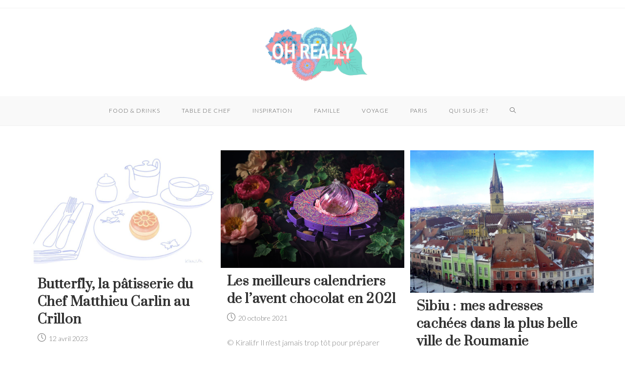

--- FILE ---
content_type: text/html; charset=UTF-8
request_url: https://ohreally.fr/tag/sucre/
body_size: 9133
content:
<!DOCTYPE html>
<html class="html" lang="fr-FR">
<head>
	<meta charset="UTF-8">
	<link rel="profile" href="https://gmpg.org/xfn/11">

	<meta name="viewport" content="width=device-width, initial-scale=1">
	<!-- This site is optimized with the Yoast SEO plugin v17.6 - https://yoast.com/wordpress/plugins/seo/ -->
	<title>sucré Archives - Oh! Really?</title>
	<meta name="robots" content="index, follow, max-snippet:-1, max-image-preview:large, max-video-preview:-1" />
	<link rel="canonical" href="https://ohreally.fr/tag/sucre/" />
	<meta property="og:locale" content="fr_FR" />
	<meta property="og:type" content="article" />
	<meta property="og:title" content="sucré Archives - Oh! Really?" />
	<meta property="og:url" content="https://ohreally.fr/tag/sucre/" />
	<meta property="og:site_name" content="Oh! Really?" />
	<meta name="twitter:card" content="summary" />
	<script type="application/ld+json" class="yoast-schema-graph">{"@context":"https://schema.org","@graph":[{"@type":"WebSite","@id":"https://ohreally.fr/#website","url":"https://ohreally.fr/","name":"Oh! Really?","description":"Food &amp; inspiration - Paris et ailleurs","potentialAction":[{"@type":"SearchAction","target":{"@type":"EntryPoint","urlTemplate":"https://ohreally.fr/?s={search_term_string}"},"query-input":"required name=search_term_string"}],"inLanguage":"fr-FR"},{"@type":"CollectionPage","@id":"https://ohreally.fr/tag/sucre/#webpage","url":"https://ohreally.fr/tag/sucre/","name":"sucr\u00e9 Archives - Oh! Really?","isPartOf":{"@id":"https://ohreally.fr/#website"},"breadcrumb":{"@id":"https://ohreally.fr/tag/sucre/#breadcrumb"},"inLanguage":"fr-FR","potentialAction":[{"@type":"ReadAction","target":["https://ohreally.fr/tag/sucre/"]}]},{"@type":"BreadcrumbList","@id":"https://ohreally.fr/tag/sucre/#breadcrumb","itemListElement":[{"@type":"ListItem","position":1,"name":"Accueil","item":"https://ohreally.fr/"},{"@type":"ListItem","position":2,"name":"sucr\u00e9"}]}]}</script>
	<!-- / Yoast SEO plugin. -->


<link rel='dns-prefetch' href='//www.googletagmanager.com' />
<link rel='dns-prefetch' href='//fonts.googleapis.com' />
<link rel='dns-prefetch' href='//s.w.org' />
<link rel="alternate" type="application/rss+xml" title="Oh! Really? &raquo; Flux" href="https://ohreally.fr/feed/" />
<link rel="alternate" type="application/rss+xml" title="Oh! Really? &raquo; Flux des commentaires" href="https://ohreally.fr/comments/feed/" />
<link rel="alternate" type="application/rss+xml" title="Oh! Really? &raquo; Flux de l’étiquette sucré" href="https://ohreally.fr/tag/sucre/feed/" />
		<script type="text/javascript">
			window._wpemojiSettings = {"baseUrl":"https:\/\/s.w.org\/images\/core\/emoji\/13.0.1\/72x72\/","ext":".png","svgUrl":"https:\/\/s.w.org\/images\/core\/emoji\/13.0.1\/svg\/","svgExt":".svg","source":{"concatemoji":"https:\/\/ohreally.fr\/wp-includes\/js\/wp-emoji-release.min.js?ver=5.6.16"}};
			!function(e,a,t){var n,r,o,i=a.createElement("canvas"),p=i.getContext&&i.getContext("2d");function s(e,t){var a=String.fromCharCode;p.clearRect(0,0,i.width,i.height),p.fillText(a.apply(this,e),0,0);e=i.toDataURL();return p.clearRect(0,0,i.width,i.height),p.fillText(a.apply(this,t),0,0),e===i.toDataURL()}function c(e){var t=a.createElement("script");t.src=e,t.defer=t.type="text/javascript",a.getElementsByTagName("head")[0].appendChild(t)}for(o=Array("flag","emoji"),t.supports={everything:!0,everythingExceptFlag:!0},r=0;r<o.length;r++)t.supports[o[r]]=function(e){if(!p||!p.fillText)return!1;switch(p.textBaseline="top",p.font="600 32px Arial",e){case"flag":return s([127987,65039,8205,9895,65039],[127987,65039,8203,9895,65039])?!1:!s([55356,56826,55356,56819],[55356,56826,8203,55356,56819])&&!s([55356,57332,56128,56423,56128,56418,56128,56421,56128,56430,56128,56423,56128,56447],[55356,57332,8203,56128,56423,8203,56128,56418,8203,56128,56421,8203,56128,56430,8203,56128,56423,8203,56128,56447]);case"emoji":return!s([55357,56424,8205,55356,57212],[55357,56424,8203,55356,57212])}return!1}(o[r]),t.supports.everything=t.supports.everything&&t.supports[o[r]],"flag"!==o[r]&&(t.supports.everythingExceptFlag=t.supports.everythingExceptFlag&&t.supports[o[r]]);t.supports.everythingExceptFlag=t.supports.everythingExceptFlag&&!t.supports.flag,t.DOMReady=!1,t.readyCallback=function(){t.DOMReady=!0},t.supports.everything||(n=function(){t.readyCallback()},a.addEventListener?(a.addEventListener("DOMContentLoaded",n,!1),e.addEventListener("load",n,!1)):(e.attachEvent("onload",n),a.attachEvent("onreadystatechange",function(){"complete"===a.readyState&&t.readyCallback()})),(n=t.source||{}).concatemoji?c(n.concatemoji):n.wpemoji&&n.twemoji&&(c(n.twemoji),c(n.wpemoji)))}(window,document,window._wpemojiSettings);
		</script>
		<style type="text/css">
img.wp-smiley,
img.emoji {
	display: inline !important;
	border: none !important;
	box-shadow: none !important;
	height: 1em !important;
	width: 1em !important;
	margin: 0 .07em !important;
	vertical-align: -0.1em !important;
	background: none !important;
	padding: 0 !important;
}
</style>
	<link rel='stylesheet' id='sb_instagram_styles-css'  href='https://ohreally.fr/wp-content/plugins/instagram-feed/css/sbi-styles.min.css?ver=2.9.7' type='text/css' media='all' />
<link rel='stylesheet' id='wp-block-library-css'  href='https://ohreally.fr/wp-includes/css/dist/block-library/style.min.css?ver=5.6.16' type='text/css' media='all' />
<link rel='stylesheet' id='wp-block-library-theme-css'  href='https://ohreally.fr/wp-includes/css/dist/block-library/theme.min.css?ver=5.6.16' type='text/css' media='all' />
<link rel='stylesheet' id='contact-form-7-css'  href='https://ohreally.fr/wp-content/plugins/contact-form-7/includes/css/styles.css?ver=5.4.1' type='text/css' media='all' />
<link rel='stylesheet' id='responsive-lightbox-swipebox-css'  href='https://ohreally.fr/wp-content/plugins/responsive-lightbox/assets/swipebox/swipebox.min.css?ver=1.5.2' type='text/css' media='all' />
<link rel='stylesheet' id='font-awesome-css'  href='https://ohreally.fr/wp-content/themes/oceanwp/assets/fonts/fontawesome/css/all.min.css?ver=5.15.1' type='text/css' media='all' />
<link rel='stylesheet' id='simple-line-icons-css'  href='https://ohreally.fr/wp-content/themes/oceanwp/assets/css/third/simple-line-icons.min.css?ver=2.4.0' type='text/css' media='all' />
<link rel='stylesheet' id='magnific-popup-css'  href='https://ohreally.fr/wp-content/themes/oceanwp/assets/css/third/magnific-popup.min.css?ver=1.0.0' type='text/css' media='all' />
<link rel='stylesheet' id='slick-css'  href='https://ohreally.fr/wp-content/themes/oceanwp/assets/css/third/slick.min.css?ver=1.6.0' type='text/css' media='all' />
<link rel='stylesheet' id='oceanwp-style-css'  href='https://ohreally.fr/wp-content/themes/oceanwp/assets/css/style.min.css?ver=2.0.0' type='text/css' media='all' />
<style id='oceanwp-style-inline-css' type='text/css'>
div.wpforms-container-full .wpforms-form input[type=submit]:hover,
			div.wpforms-container-full .wpforms-form input[type=submit]:focus,
			div.wpforms-container-full .wpforms-form input[type=submit]:active,
			div.wpforms-container-full .wpforms-form button[type=submit]:hover,
			div.wpforms-container-full .wpforms-form button[type=submit]:focus,
			div.wpforms-container-full .wpforms-form button[type=submit]:active,
			div.wpforms-container-full .wpforms-form .wpforms-page-button:hover,
			div.wpforms-container-full .wpforms-form .wpforms-page-button:active,
			div.wpforms-container-full .wpforms-form .wpforms-page-button:focus {
				border: none;
			}
</style>
<link rel='stylesheet' id='oceanwp-google-font-lato-css'  href='//fonts.googleapis.com/css?family=Lato%3A100%2C200%2C300%2C400%2C500%2C600%2C700%2C800%2C900%2C100i%2C200i%2C300i%2C400i%2C500i%2C600i%2C700i%2C800i%2C900i&#038;subset=latin&#038;display=swap&#038;ver=5.6.16' type='text/css' media='all' />
<link rel='stylesheet' id='oceanwp-google-font-prata-css'  href='//fonts.googleapis.com/css?family=Prata%3A100%2C200%2C300%2C400%2C500%2C600%2C700%2C800%2C900%2C100i%2C200i%2C300i%2C400i%2C500i%2C600i%2C700i%2C800i%2C900i&#038;subset=latin&#038;display=swap&#038;ver=5.6.16' type='text/css' media='all' />
<link rel='stylesheet' id='oceanwp-google-font-alice-css'  href='//fonts.googleapis.com/css?family=Alice%3A100%2C200%2C300%2C400%2C500%2C600%2C700%2C800%2C900%2C100i%2C200i%2C300i%2C400i%2C500i%2C600i%2C700i%2C800i%2C900i&#038;subset=latin&#038;display=swap&#038;ver=5.6.16' type='text/css' media='all' />
<link rel='stylesheet' id='oe-widgets-style-css'  href='https://ohreally.fr/wp-content/plugins/ocean-extra/assets/css/widgets.css?ver=5.6.16' type='text/css' media='all' />
<script type='text/javascript' src='https://ohreally.fr/wp-includes/js/jquery/jquery.min.js?ver=3.5.1' id='jquery-core-js'></script>
<script type='text/javascript' src='https://ohreally.fr/wp-includes/js/jquery/jquery-migrate.min.js?ver=3.3.2' id='jquery-migrate-js'></script>
<script type='text/javascript' src='https://ohreally.fr/wp-content/plugins/responsive-lightbox/assets/swipebox/jquery.swipebox.min.js?ver=1.5.2' id='responsive-lightbox-swipebox-js'></script>
<script type='text/javascript' src='https://ohreally.fr/wp-includes/js/underscore.min.js?ver=1.8.3' id='underscore-js'></script>
<script type='text/javascript' src='https://ohreally.fr/wp-content/plugins/responsive-lightbox/assets/infinitescroll/infinite-scroll.pkgd.min.js?ver=4.0.1' id='responsive-lightbox-infinite-scroll-js'></script>
<script type='text/javascript' id='responsive-lightbox-js-before'>
var rlArgs = {"script":"swipebox","selector":"lightbox","customEvents":"","activeGalleries":true,"animation":true,"hideCloseButtonOnMobile":false,"removeBarsOnMobile":false,"hideBars":true,"hideBarsDelay":5000,"videoMaxWidth":1080,"useSVG":true,"loopAtEnd":false,"woocommerce_gallery":false,"ajaxurl":"https:\/\/ohreally.fr\/wp-admin\/admin-ajax.php","nonce":"cec124a631","preview":false,"postId":5864,"scriptExtension":false};
</script>
<script type='text/javascript' src='https://ohreally.fr/wp-content/plugins/responsive-lightbox/js/front.js?ver=2.5.3' id='responsive-lightbox-js'></script>

<!-- Google Analytics snippet added by Site Kit -->
<script type='text/javascript' src='https://www.googletagmanager.com/gtag/js?id=UA-85079111-1' id='google_gtagjs-js' async></script>
<script type='text/javascript' id='google_gtagjs-js-after'>
window.dataLayer = window.dataLayer || [];function gtag(){dataLayer.push(arguments);}
gtag('set', 'linker', {"domains":["ohreally.fr"]} );
gtag("js", new Date());
gtag("set", "developer_id.dZTNiMT", true);
gtag("config", "UA-85079111-1", {"anonymize_ip":true});
</script>

<!-- End Google Analytics snippet added by Site Kit -->
<link rel="https://api.w.org/" href="https://ohreally.fr/wp-json/" /><link rel="alternate" type="application/json" href="https://ohreally.fr/wp-json/wp/v2/tags/601" /><link rel="EditURI" type="application/rsd+xml" title="RSD" href="https://ohreally.fr/xmlrpc.php?rsd" />
<link rel="wlwmanifest" type="application/wlwmanifest+xml" href="https://ohreally.fr/wp-includes/wlwmanifest.xml" /> 
<meta name="generator" content="WordPress 5.6.16" />
<meta name="generator" content="Site Kit by Google 1.46.0" /><link rel="icon" href="https://ohreally.fr/wp-content/uploads/2020/06/cropped-C53795BC-0003-4EAF-8A97-9F4B7D6AAC63-32x32.jpeg" sizes="32x32" />
<link rel="icon" href="https://ohreally.fr/wp-content/uploads/2020/06/cropped-C53795BC-0003-4EAF-8A97-9F4B7D6AAC63-192x192.jpeg" sizes="192x192" />
<link rel="apple-touch-icon" href="https://ohreally.fr/wp-content/uploads/2020/06/cropped-C53795BC-0003-4EAF-8A97-9F4B7D6AAC63-180x180.jpeg" />
<meta name="msapplication-TileImage" content="https://ohreally.fr/wp-content/uploads/2020/06/cropped-C53795BC-0003-4EAF-8A97-9F4B7D6AAC63-270x270.jpeg" />
		<style type="text/css" id="wp-custom-css">
			.blog-entry.post .blog-entry-header .entry-title a{font-size:26px}.blog-entry.grid-entry .blog-entry-inner{border:none}		</style>
		<!-- OceanWP CSS -->
<style type="text/css">
/* General CSS */a:hover,a.light:hover,.theme-heading .text::before,.theme-heading .text::after,#top-bar-content >a:hover,#top-bar-social li.oceanwp-email a:hover,#site-navigation-wrap .dropdown-menu >li >a:hover,#site-header.medium-header #medium-searchform button:hover,.oceanwp-mobile-menu-icon a:hover,.blog-entry.post .blog-entry-header .entry-title a:hover,.blog-entry.post .blog-entry-readmore a:hover,.blog-entry.thumbnail-entry .blog-entry-category a,ul.meta li a:hover,.dropcap,.single nav.post-navigation .nav-links .title,body .related-post-title a:hover,body #wp-calendar caption,body .contact-info-widget.default i,body .contact-info-widget.big-icons i,body .custom-links-widget .oceanwp-custom-links li a:hover,body .custom-links-widget .oceanwp-custom-links li a:hover:before,body .posts-thumbnails-widget li a:hover,body .social-widget li.oceanwp-email a:hover,.comment-author .comment-meta .comment-reply-link,#respond #cancel-comment-reply-link:hover,#footer-widgets .footer-box a:hover,#footer-bottom a:hover,#footer-bottom #footer-bottom-menu a:hover,.sidr a:hover,.sidr-class-dropdown-toggle:hover,.sidr-class-menu-item-has-children.active >a,.sidr-class-menu-item-has-children.active >a >.sidr-class-dropdown-toggle,input[type=checkbox]:checked:before{color:#eab3b8}input[type="button"],input[type="reset"],input[type="submit"],button[type="submit"],.button,#site-navigation-wrap .dropdown-menu >li.btn >a >span,.thumbnail:hover i,.post-quote-content,.omw-modal .omw-close-modal,body .contact-info-widget.big-icons li:hover i,body div.wpforms-container-full .wpforms-form input[type=submit],body div.wpforms-container-full .wpforms-form button[type=submit],body div.wpforms-container-full .wpforms-form .wpforms-page-button{background-color:#eab3b8}.widget-title{border-color:#eab3b8}blockquote{border-color:#eab3b8}#searchform-dropdown{border-color:#eab3b8}.dropdown-menu .sub-menu{border-color:#eab3b8}.blog-entry.large-entry .blog-entry-readmore a:hover{border-color:#eab3b8}.oceanwp-newsletter-form-wrap input[type="email"]:focus{border-color:#eab3b8}.social-widget li.oceanwp-email a:hover{border-color:#eab3b8}#respond #cancel-comment-reply-link:hover{border-color:#eab3b8}body .contact-info-widget.big-icons li:hover i{border-color:#eab3b8}#footer-widgets .oceanwp-newsletter-form-wrap input[type="email"]:focus{border-color:#eab3b8}/* Header CSS */#site-header.has-header-media .overlay-header-media{background-color:rgba(0,0,0,0.5)}#site-logo #site-logo-inner a img,#site-header.center-header #site-navigation-wrap .middle-site-logo a img{max-width:240px}/* Blog CSS */.loader-ellips__dot{background-color:#eab3b8}/* Footer Widgets CSS */#footer-widgets{background-color:#eaeaea}/* Typography CSS */body{font-family:Lato;font-weight:300;font-size:16px;color:#848484;line-height:1.7}h1,h2,h3,h4,h5,h6,.theme-heading,.widget-title,.oceanwp-widget-recent-posts-title,.comment-reply-title,.entry-title,.sidebar-box .widget-title{font-family:Prata}h2{font-family:Alice;font-weight:100;font-style:normal}
</style></head>

<body data-rsssl=1 class="archive tag tag-sucre tag-601 wp-custom-logo wp-embed-responsive oceanwp-theme dropdown-mobile medium-header-style default-breakpoint content-full-width content-max-width has-topbar page-header-disabled has-breadcrumbs has-blog-grid" itemscope="itemscope" itemtype="https://schema.org/Blog">

	
	
	<div id="outer-wrap" class="site clr">

		<a class="skip-link screen-reader-text" href="#main">Skip to content</a>

		
		<div id="wrap" class="clr">

			

<div id="top-bar-wrap" class="clr">

	<div id="top-bar" class="clr container has-no-content">

		
		<div id="top-bar-inner" class="clr">

			

		</div><!-- #top-bar-inner -->

		
	</div><!-- #top-bar -->

</div><!-- #top-bar-wrap -->


			
<header id="site-header" class="medium-header hidden-menu clr" data-height="74" itemscope="itemscope" itemtype="https://schema.org/WPHeader" role="banner">

	
		

<div id="site-header-inner" class="clr">

	
		<div class="top-header-wrap clr">
			<div class="container clr">
				<div class="top-header-inner clr">

					
						<div class="top-col clr col-1 logo-col">

							

<div id="site-logo" class="clr" itemscope itemtype="https://schema.org/Brand" >

	
	<div id="site-logo-inner" class="clr">

		<a href="https://ohreally.fr/" class="custom-logo-link" rel="home"><img width="1024" height="512" src="https://ohreally.fr/wp-content/uploads/2020/07/LOGO2.png" class="custom-logo" alt="Oh! Really?" srcset="https://ohreally.fr/wp-content/uploads/2020/07/LOGO2.png 1024w, https://ohreally.fr/wp-content/uploads/2020/07/LOGO2-300x150.png 300w, https://ohreally.fr/wp-content/uploads/2020/07/LOGO2-768x384.png 768w" sizes="(max-width: 1024px) 100vw, 1024px" /></a>
	</div><!-- #site-logo-inner -->

	
	
</div><!-- #site-logo -->


						</div>

						
				</div>
			</div>
		</div>

		
	<div class="bottom-header-wrap clr">

					<div id="site-navigation-wrap" class="clr center-menu">
			
			
							<div class="container clr">
				
			<nav id="site-navigation" class="navigation main-navigation clr" itemscope="itemscope" itemtype="https://schema.org/SiteNavigationElement" role="navigation" >

				<ul id="menu-menuoh" class="main-menu dropdown-menu sf-menu"><li id="menu-item-4858" class="menu-item menu-item-type-taxonomy menu-item-object-category menu-item-4858"><a href="https://ohreally.fr/category/food-drinks/" class="menu-link"><span class="text-wrap">Food &amp; Drinks</span></a></li><li id="menu-item-4860" class="menu-item menu-item-type-taxonomy menu-item-object-category menu-item-4860"><a href="https://ohreally.fr/category/table-de-chef/" class="menu-link"><span class="text-wrap">Table de Chef</span></a></li><li id="menu-item-4857" class="menu-item menu-item-type-taxonomy menu-item-object-category menu-item-4857"><a href="https://ohreally.fr/category/inspiration/" class="menu-link"><span class="text-wrap">Inspiration</span></a></li><li id="menu-item-6074" class="menu-item menu-item-type-post_type menu-item-object-page menu-item-6074"><a href="https://ohreally.fr/famille/" class="menu-link"><span class="text-wrap">Famille</span></a></li><li id="menu-item-4859" class="menu-item menu-item-type-taxonomy menu-item-object-category menu-item-4859"><a href="https://ohreally.fr/category/voyage/" class="menu-link"><span class="text-wrap">Voyage</span></a></li><li id="menu-item-4856" class="menu-item menu-item-type-taxonomy menu-item-object-category menu-item-4856"><a href="https://ohreally.fr/category/paris/" class="menu-link"><span class="text-wrap">Paris</span></a></li><li id="menu-item-977" class="menu-item menu-item-type-post_type menu-item-object-page menu-item-977"><a href="https://ohreally.fr/qui-suis-je/" class="menu-link"><span class="text-wrap">Qui suis-je?</span></a></li><li class="search-toggle-li" ><a href="javascript:void(0)" class="site-search-toggle search-dropdown-toggle" aria-label="Search website"><span class="icon-magnifier" aria-hidden="true"></span></a></li></ul>
<div id="searchform-dropdown" class="header-searchform-wrap clr" >
	
<form role="search" method="get" class="searchform" action="https://ohreally.fr/">
	<label for="ocean-search-form-1">
		<span class="screen-reader-text">Search for:</span>
		<input type="search" id="ocean-search-form-1" class="field" autocomplete="off" placeholder="Rechercher" name="s">
			</label>
	</form>
</div><!-- #searchform-dropdown -->

			</nav><!-- #site-navigation -->

							</div>
				
			
					</div><!-- #site-navigation-wrap -->
			
		
	
		
	<div class="oceanwp-mobile-menu-icon clr mobile-right">

		
		
		
		<a href="javascript:void(0)" class="mobile-menu"  aria-label="Menu mobile">
							<i class="fa fa-bars" aria-hidden="true"></i>
								<span class="oceanwp-text">Menu</span>
				<span class="oceanwp-close-text">Fermer</span>
						</a>

		
		
		
	</div><!-- #oceanwp-mobile-menu-navbar -->


		
<div id="mobile-dropdown" class="clr" >

	<nav class="clr" itemscope="itemscope" itemtype="https://schema.org/SiteNavigationElement">

		<ul id="menu-menuoh-1" class="menu"><li class="menu-item menu-item-type-taxonomy menu-item-object-category menu-item-4858"><a href="https://ohreally.fr/category/food-drinks/">Food &amp; Drinks</a></li>
<li class="menu-item menu-item-type-taxonomy menu-item-object-category menu-item-4860"><a href="https://ohreally.fr/category/table-de-chef/">Table de Chef</a></li>
<li class="menu-item menu-item-type-taxonomy menu-item-object-category menu-item-4857"><a href="https://ohreally.fr/category/inspiration/">Inspiration</a></li>
<li class="menu-item menu-item-type-post_type menu-item-object-page menu-item-6074"><a href="https://ohreally.fr/famille/">Famille</a></li>
<li class="menu-item menu-item-type-taxonomy menu-item-object-category menu-item-4859"><a href="https://ohreally.fr/category/voyage/">Voyage</a></li>
<li class="menu-item menu-item-type-taxonomy menu-item-object-category menu-item-4856"><a href="https://ohreally.fr/category/paris/">Paris</a></li>
<li class="menu-item menu-item-type-post_type menu-item-object-page menu-item-977"><a href="https://ohreally.fr/qui-suis-je/">Qui suis-je?</a></li>
<li class="search-toggle-li" ><a href="javascript:void(0)" class="site-search-toggle search-dropdown-toggle" aria-label="Search website"><span class="icon-magnifier" aria-hidden="true"></span></a></li></ul>
<div id="mobile-menu-search" class="clr">
	<form method="get" action="https://ohreally.fr/" class="mobile-searchform" role="search" aria-label="Search for:">
		<label for="ocean-mobile-search2">
			<input type="search" name="s" autocomplete="off" placeholder="Rechercher" />
			<button type="submit" class="searchform-submit" aria-label="Submit search">
				<i class="icon-magnifier" aria-hidden="true"></i>
			</button>
					</label>
			</form>
</div><!-- .mobile-menu-search -->

	</nav>

</div>

	</div>

</div><!-- #site-header-inner -->


		
		
</header><!-- #site-header -->


			
			<main id="main" class="site-main clr"  role="main">

				
	
	<div id="content-wrap" class="container clr">

		
		<div id="primary" class="content-area clr">

			
			<div id="content" class="site-content clr">

				
										<div id="blog-entries" class="entries clr oceanwp-row blog-masonry-grid infinite-scroll-wrap">

							
							
								
								
	<article id="post-5864" class="blog-entry clr isotope-entry col span_1_of_3 col-1 item-entry grid-entry post-5864 post type-post status-publish format-standard has-post-thumbnail hentry category-paris category-table-de-chef tag-allege tag-butterfly tag-butterfly-room tag-chef tag-coffee-shop tag-crillon tag-hotel tag-matthieu-carlin tag-paris tag-paris-8 tag-parisien tag-patisserie tag-salon-de-the tag-sucre tag-tea-room entry has-media">

		<div class="blog-entry-inner clr">

			
<div class="thumbnail">

	<a href="https://ohreally.fr/butterfly-la-patisserie-du-chef-matthieu-carlin-au-crillon/" class="thumbnail-link">

		
			<img src="https://ohreally.fr/wp-content/uploads/2023/04/BUTTERFLY-©-kirali-Aurelie-de-Rouge-900x591.jpeg" alt="Butterfly, la pâtisserie du Chef Matthieu Carlin au Crillon" width="900" height="0" itemprop="image" />

						<span class="overlay"></span>
			
	</a>

	
</div><!-- .thumbnail -->


<header class="blog-entry-header clr">
	<h1 class="blog-entry-title entry-title">
		<a href="https://ohreally.fr/butterfly-la-patisserie-du-chef-matthieu-carlin-au-crillon/" title="Butterfly, la pâtisserie du Chef Matthieu Carlin au Crillon" rel="bookmark">Butterfly, la pâtisserie du Chef Matthieu Carlin au Crillon</a>
	</h1><!-- .blog-entry-title -->
</header><!-- .blog-entry-header -->


<ul class="meta obem-none clr" aria-label="Post details:">

	
		
					<li class="meta-date" itemprop="datePublished"><span class="screen-reader-text">Post published:</span><i class="icon-clock" aria-hidden="true"></i>12 avril 2023</li>
		
		
		
		
		
	
</ul>



<div class="blog-entry-summary clr" itemprop="text">

	
		<p>
			Le 6 avril 2023, l’Hôtel de Crillon à Paris inaugurait Butterfly Pâtisserie ainsi que son salon de thé Butterfly Room. Aux commandes : le Chef Pâtissier de l’Hôtel Matthieu Carlin,…		</p>

		
</div><!-- .blog-entry-summary -->



<div class="blog-entry-readmore clr">
	<a href="https://ohreally.fr/butterfly-la-patisserie-du-chef-matthieu-carlin-au-crillon/" title="Continuer la lecture">Continuer la lecture<i class="fa fa-angle-right" aria-hidden="true"></i></a>
	<span class="screen-reader-text">Butterfly, la pâtisserie du Chef Matthieu Carlin au Crillon</span>
</div><!-- .blog-entry-readmore -->


		</div><!-- .blog-entry-inner -->

	</article><!-- #post-## -->

	
								
							
								
								
	<article id="post-5295" class="blog-entry clr isotope-entry col span_1_of_3 col-2 item-entry grid-entry post-5295 post type-post status-publish format-standard has-post-thumbnail hentry category-food-drinks tag-1499 tag-a-la-mere-de-famille tag-angelina tag-bonbon tag-calendrier-de-lavent tag-chocolat tag-confiserie tag-dalloyau tag-de-neuville tag-edwart-chocolatier tag-fauchon tag-gourmand tag-hugo-et-victor tag-la-comtesse-du-barry tag-la-maison-du-chocolat tag-lenotre tag-maison-plisson tag-michel-cluizel tag-noel tag-pierre-herme tag-pierre-marcolini tag-sebastien-gaudard tag-sucre tag-vincent-guerlais entry has-media">

		<div class="blog-entry-inner clr">

			
<div class="thumbnail">

	<a href="https://ohreally.fr/les-15-meilleurs-calendriers-de-lavent-chocolat-en-2021/" class="thumbnail-link">

		
			<img src="https://ohreally.fr/wp-content/uploads/2021/10/pierre-herme-calendrier-de-lavent-900x577.jpg" alt="Les meilleurs calendriers de l&rsquo;avent chocolat en 2021" width="900" height="0" itemprop="image" />

						<span class="overlay"></span>
			
	</a>

	
</div><!-- .thumbnail -->


<header class="blog-entry-header clr">
	<h1 class="blog-entry-title entry-title">
		<a href="https://ohreally.fr/les-15-meilleurs-calendriers-de-lavent-chocolat-en-2021/" title="Les meilleurs calendriers de l&rsquo;avent chocolat en 2021" rel="bookmark">Les meilleurs calendriers de l&rsquo;avent chocolat en 2021</a>
	</h1><!-- .blog-entry-title -->
</header><!-- .blog-entry-header -->


<ul class="meta obem-none clr" aria-label="Post details:">

	
		
					<li class="meta-date" itemprop="datePublished"><span class="screen-reader-text">Post published:</span><i class="icon-clock" aria-hidden="true"></i>20 octobre 2021</li>
		
		
		
		
		
	
</ul>



<div class="blog-entry-summary clr" itemprop="text">

	
		<p>
			© Kirali.fr Il n'est jamais trop tôt pour préparer Noël! Afin de patienter tout en se faisant plaisir avant les fêtes, focus sur les meilleurs calendriers de l'avent 100% chocolat…		</p>

		
</div><!-- .blog-entry-summary -->



<div class="blog-entry-readmore clr">
	<a href="https://ohreally.fr/les-15-meilleurs-calendriers-de-lavent-chocolat-en-2021/" title="Continuer la lecture">Continuer la lecture<i class="fa fa-angle-right" aria-hidden="true"></i></a>
	<span class="screen-reader-text">Les meilleurs calendriers de l&rsquo;avent chocolat en 2021</span>
</div><!-- .blog-entry-readmore -->


		</div><!-- .blog-entry-inner -->

	</article><!-- #post-## -->

	
								
							
								
								
	<article id="post-3849" class="blog-entry clr isotope-entry col span_1_of_3 col-3 item-entry grid-entry post-3849 post type-post status-publish format-standard has-post-thumbnail hentry category-voyage tag-bars tag-boutique tag-craft-beer tag-crama-sibiana tag-eclair tag-florile-transilvania tag-geea-caffe tag-gossip-tree tag-hermana tag-hilton tag-hop-hooligans tag-hug-the-plate tag-pardon-cafe tag-restaurant tag-roumanie tag-salon-de-the tag-sibiu tag-spa tag-sucre tag-syndicat-gourmet tag-the-refresh tag-transylvanie tag-turtha-sweet-savoury entry has-media">

		<div class="blog-entry-inner clr">

			
<div class="thumbnail">

	<a href="https://ohreally.fr/sibiu-mes-adresses-planquees-dans-la-plus-belle-ville-de-roumanie/" class="thumbnail-link">

		
			<img src="https://ohreally.fr/wp-content/uploads/2019/03/sibiu-vue-ohreally1-900x700.jpg" alt="Sibiu : mes adresses cachées dans la plus belle ville de Roumanie" width="900" height="0" itemprop="image" />

						<span class="overlay"></span>
			
	</a>

	
</div><!-- .thumbnail -->


<header class="blog-entry-header clr">
	<h1 class="blog-entry-title entry-title">
		<a href="https://ohreally.fr/sibiu-mes-adresses-planquees-dans-la-plus-belle-ville-de-roumanie/" title="Sibiu : mes adresses cachées dans la plus belle ville de Roumanie" rel="bookmark">Sibiu : mes adresses cachées dans la plus belle ville de Roumanie</a>
	</h1><!-- .blog-entry-title -->
</header><!-- .blog-entry-header -->


<ul class="meta obem-none clr" aria-label="Post details:">

	
		
					<li class="meta-date" itemprop="datePublished"><span class="screen-reader-text">Post published:</span><i class="icon-clock" aria-hidden="true"></i>15 mai 2020</li>
		
		
		
		
		
	
</ul>



<div class="blog-entry-summary clr" itemprop="text">

	
		<p>
			Après vous avoir présenté la festive Cluj Napoca, on continue notre trip en Transylvanie avec la magnifique Sibiu. Surnommée "La Petite Vienne", cette ville médiévale fortifiée aux dédales de ruelles…		</p>

		
</div><!-- .blog-entry-summary -->



<div class="blog-entry-readmore clr">
	<a href="https://ohreally.fr/sibiu-mes-adresses-planquees-dans-la-plus-belle-ville-de-roumanie/" title="Continuer la lecture">Continuer la lecture<i class="fa fa-angle-right" aria-hidden="true"></i></a>
	<span class="screen-reader-text">Sibiu : mes adresses cachées dans la plus belle ville de Roumanie</span>
</div><!-- .blog-entry-readmore -->


		</div><!-- .blog-entry-inner -->

	</article><!-- #post-## -->

	
								
							
								
								
	<article id="post-1402" class="blog-entry clr isotope-entry col span_1_of_3 col-4 item-entry grid-entry post-1402 post type-post status-publish format-standard has-post-thumbnail hentry category-food-drinks tag-aki tag-asiatique tag-bingsu tag-chinois tag-coreen tag-crepe tag-daifuku tag-dessert tag-dorayaki tag-gyokuro tag-hojicha tag-japonais tag-les-delices-de-tokyo tag-matcha tag-millefeuille tag-millefeuille-de-crepes tag-mochi tag-mochi-chic tag-mochi-glace tag-ohreally tag-pancakes tag-paris tag-pate-dazuki-rouges tag-peche tag-plus82 tag-sakura tag-sencha tag-shiso-burger tag-sucre tag-sweetalk tag-tang-xuan tag-the tag-the-vert tag-tomo tag-toraya tag-wagashi entry has-media">

		<div class="blog-entry-inner clr">

			
<div class="thumbnail">

	<a href="https://ohreally.fr/6-delicieux-desserts-asiatiques-qui-vont-vous-surprendre/" class="thumbnail-link">

		
			<img src="https://ohreally.fr/wp-content/uploads/2017/02/image-couv-900x600.jpg" alt="6 délicieux desserts asiatiques qui vont vous surprendre" width="900" height="0" itemprop="image" />

						<span class="overlay"></span>
			
	</a>

	
</div><!-- .thumbnail -->


<header class="blog-entry-header clr">
	<h1 class="blog-entry-title entry-title">
		<a href="https://ohreally.fr/6-delicieux-desserts-asiatiques-qui-vont-vous-surprendre/" title="6 délicieux desserts asiatiques qui vont vous surprendre" rel="bookmark">6 délicieux desserts asiatiques qui vont vous surprendre</a>
	</h1><!-- .blog-entry-title -->
</header><!-- .blog-entry-header -->


<ul class="meta obem-none clr" aria-label="Post details:">

	
		
					<li class="meta-date" itemprop="datePublished"><span class="screen-reader-text">Post published:</span><i class="icon-clock" aria-hidden="true"></i>12 décembre 2018</li>
		
		
		
		
		
	
</ul>



<div class="blog-entry-summary clr" itemprop="text">

	
		<p>
			Lassée des éternels nougats chinois et boules coco proposés en dessert par les traiteurs asiatiques classiques, j'ai décidé de pousser la porte des salons de thé japonais, chinois et coréens de la…		</p>

		
</div><!-- .blog-entry-summary -->



<div class="blog-entry-readmore clr">
	<a href="https://ohreally.fr/6-delicieux-desserts-asiatiques-qui-vont-vous-surprendre/" title="Continuer la lecture">Continuer la lecture<i class="fa fa-angle-right" aria-hidden="true"></i></a>
	<span class="screen-reader-text">6 délicieux desserts asiatiques qui vont vous surprendre</span>
</div><!-- .blog-entry-readmore -->


		</div><!-- .blog-entry-inner -->

	</article><!-- #post-## -->

	
								
							
						</div><!-- #blog-entries -->

							<div class="scroller-status"><div class="loader-ellips infinite-scroll-request"><span class="loader-ellips__dot"></span><span class="loader-ellips__dot"></span><span class="loader-ellips__dot"></span><span class="loader-ellips__dot"></span></div><p class="scroller-status__message infinite-scroll-last">Fin du contenu</p><p class="scroller-status__message infinite-scroll-error">Aucune page supplémentaire à charger</p></div><div class="infinite-scroll-nav clr"><div class="alignleft newer-posts"></div><div class="alignright older-posts"></div></div>
					
				
			</div><!-- #content -->

			
		</div><!-- #primary -->

		
	</div><!-- #content-wrap -->

	

	</main><!-- #main -->

	
	
	
		
<footer id="footer" class="site-footer" itemscope="itemscope" itemtype="https://schema.org/WPFooter" role="contentinfo">

	
	<div id="footer-inner" class="clr">

		

<div id="footer-widgets" class="oceanwp-row clr">

	
	<div class="footer-widgets-inner container">

					<div class="footer-box span_1_of_4 col col-1">
							</div><!-- .footer-one-box -->

							<div class="footer-box span_1_of_4 col col-2">
									</div><!-- .footer-one-box -->
				
							<div class="footer-box span_1_of_4 col col-3 ">
									</div><!-- .footer-one-box -->
				
							<div class="footer-box span_1_of_4 col col-4">
									</div><!-- .footer-box -->
				
			
	</div><!-- .container -->

	
</div><!-- #footer-widgets -->


	</div><!-- #footer-inner -->

	
</footer><!-- #footer -->

	
	
</div><!-- #wrap -->


</div><!-- #outer-wrap -->



<a id="scroll-top" class="scroll-top-right" href="#"><span class="fa fa-angle-up" aria-label="Scroll to the top of the page"></span></a>




<!-- Instagram Feed JS -->
<script type="text/javascript">
var sbiajaxurl = "https://ohreally.fr/wp-admin/admin-ajax.php";
</script>
<script type='text/javascript' src='https://ohreally.fr/wp-includes/js/dist/vendor/wp-polyfill.min.js?ver=7.4.4' id='wp-polyfill-js'></script>
<script type='text/javascript' id='wp-polyfill-js-after'>
( 'fetch' in window ) || document.write( '<script src="https://ohreally.fr/wp-includes/js/dist/vendor/wp-polyfill-fetch.min.js?ver=3.0.0"></scr' + 'ipt>' );( document.contains ) || document.write( '<script src="https://ohreally.fr/wp-includes/js/dist/vendor/wp-polyfill-node-contains.min.js?ver=3.42.0"></scr' + 'ipt>' );( window.DOMRect ) || document.write( '<script src="https://ohreally.fr/wp-includes/js/dist/vendor/wp-polyfill-dom-rect.min.js?ver=3.42.0"></scr' + 'ipt>' );( window.URL && window.URL.prototype && window.URLSearchParams ) || document.write( '<script src="https://ohreally.fr/wp-includes/js/dist/vendor/wp-polyfill-url.min.js?ver=3.6.4"></scr' + 'ipt>' );( window.FormData && window.FormData.prototype.keys ) || document.write( '<script src="https://ohreally.fr/wp-includes/js/dist/vendor/wp-polyfill-formdata.min.js?ver=3.0.12"></scr' + 'ipt>' );( Element.prototype.matches && Element.prototype.closest ) || document.write( '<script src="https://ohreally.fr/wp-includes/js/dist/vendor/wp-polyfill-element-closest.min.js?ver=2.0.2"></scr' + 'ipt>' );
</script>
<script type='text/javascript' id='contact-form-7-js-extra'>
/* <![CDATA[ */
var wpcf7 = {"api":{"root":"https:\/\/ohreally.fr\/wp-json\/","namespace":"contact-form-7\/v1"}};
/* ]]> */
</script>
<script type='text/javascript' src='https://ohreally.fr/wp-content/plugins/contact-form-7/includes/js/index.js?ver=5.4.1' id='contact-form-7-js'></script>
<script type='text/javascript' src='https://ohreally.fr/wp-includes/js/imagesloaded.min.js?ver=4.1.4' id='imagesloaded-js'></script>
<script type='text/javascript' src='https://ohreally.fr/wp-content/themes/oceanwp/assets/js/third/magnific-popup.min.js?ver=2.0.0' id='magnific-popup-js'></script>
<script type='text/javascript' src='https://ohreally.fr/wp-content/themes/oceanwp/assets/js/third/lightbox.min.js?ver=2.0.0' id='oceanwp-lightbox-js'></script>
<script type='text/javascript' id='oceanwp-main-js-extra'>
/* <![CDATA[ */
var oceanwpLocalize = {"isRTL":"","menuSearchStyle":"drop_down","sidrSource":null,"sidrDisplace":"1","sidrSide":"left","sidrDropdownTarget":"link","verticalHeaderTarget":"link","customSelects":".woocommerce-ordering .orderby, #dropdown_product_cat, .widget_categories select, .widget_archive select, .single-product .variations_form .variations select","ajax_url":"https:\/\/ohreally.fr\/wp-admin\/admin-ajax.php"};
/* ]]> */
</script>
<script type='text/javascript' src='https://ohreally.fr/wp-content/themes/oceanwp/assets/js/main.min.js?ver=2.0.0' id='oceanwp-main-js'></script>
<script type='text/javascript' src='https://ohreally.fr/wp-includes/js/wp-embed.min.js?ver=5.6.16' id='wp-embed-js'></script>
<!--[if lt IE 9]>
<script type='text/javascript' src='https://ohreally.fr/wp-content/themes/oceanwp/assets/js/third/html5.min.js?ver=2.0.0' id='html5shiv-js'></script>
<![endif]-->
<script type='text/javascript' src='https://ohreally.fr/wp-content/themes/oceanwp/assets/js/third/infinitescroll.min.js?ver=2.0.0' id='infinitescroll-js'></script>
</body>
</html>
